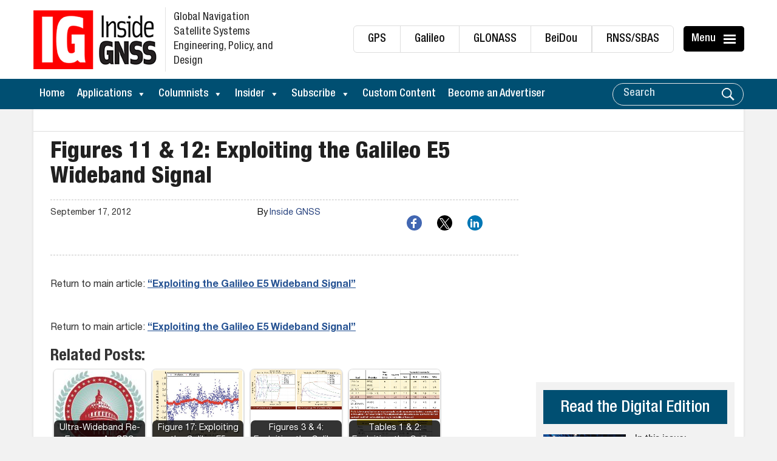

--- FILE ---
content_type: text/html; charset=utf-8
request_url: https://www.google.com/recaptcha/api2/aframe
body_size: 184
content:
<!DOCTYPE HTML><html><head><meta http-equiv="content-type" content="text/html; charset=UTF-8"></head><body><script nonce="XSFbVWF47HA3E9tUNr3pMQ">/** Anti-fraud and anti-abuse applications only. See google.com/recaptcha */ try{var clients={'sodar':'https://pagead2.googlesyndication.com/pagead/sodar?'};window.addEventListener("message",function(a){try{if(a.source===window.parent){var b=JSON.parse(a.data);var c=clients[b['id']];if(c){var d=document.createElement('img');d.src=c+b['params']+'&rc='+(localStorage.getItem("rc::a")?sessionStorage.getItem("rc::b"):"");window.document.body.appendChild(d);sessionStorage.setItem("rc::e",parseInt(sessionStorage.getItem("rc::e")||0)+1);localStorage.setItem("rc::h",'1768415322846');}}}catch(b){}});window.parent.postMessage("_grecaptcha_ready", "*");}catch(b){}</script></body></html>

--- FILE ---
content_type: application/javascript
request_url: https://koi-3qnknyzdqs.marketingautomation.services/koi?rf=&hn=insidegnss.com&lg=en-US%40posix&sr=1280x720&cd=24&vr=2.4.1&se=1768415320866&ac=KOI-46GQ09UH0I&ts=1768415321&pt=NaN&pl=NaN&loc=https%3A%2F%2Finsidegnss.com%2Ffigures-11-12-exploiting-the-galileo-e5-wideband-signal%2F&tp=page&ti=Figures%2011%20%26%2012%3A%20Exploiting%20the%20Galileo%20E5%20Wideband%20Signal%20-%20Inside%20GNSS%20-%20Global%20Navigation%20Satellite%20Systems%20Engineering%2C%20Policy%2C%20and%20Design
body_size: -72
content:
window._ss.handleResponse({"isChatbotCapable":false,"trackingID":"202601|6967e0590b19097955793412","type":"page"});
